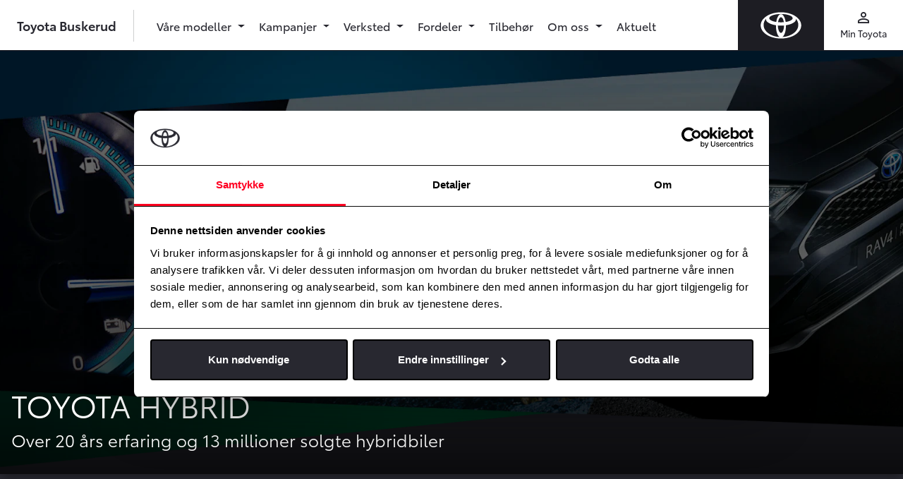

--- FILE ---
content_type: text/html; charset=UTF-8
request_url: https://www.toyotabuskerud.no/hybrid
body_size: 8820
content:
<!doctype html>
<html lang="no" class="">
<head>
  <meta charset="UTF-8">
  <meta name="csrf-token" content="GkBKoonNbEJZuS5WZ2ZFy31vOmvM0yIPR9w5Thsy">
  <meta name="viewport"
        content="width=device-width, user-scalable=no, initial-scale=1.0, maximum-scale=1.0, minimum-scale=1.0">
  <meta http-equiv="X-UA-Compatible" content="ie=edge">

  <title>Hybrid | Toyota Buskerud</title>

  <!-- Open Graph -->
  <meta name="description" content="Hybrid handler om å skru av bensinmotoren så ofte som mulig og benytte den elektriske motoren så mye som mulig. Dette styrer bilen helt automatisk">
        <link rel="canonical" href="https://www.toyotabuskerud.no/hybrid" />
        <meta property="og:title" content="Hybrid | Toyota Buskerud">
        <meta property="og:description" content="Hybrid handler om å skru av bensinmotoren så ofte som mulig og benytte den elektriske motoren så mye som mulig. Dette styrer bilen helt automatisk">
        <meta property="og:url" content="https://www.toyotabuskerud.no/hybrid">
          <meta property="og:locale" content="nb_NO">
        <meta property="og:type" content="website">
        <meta property="og:image" content="https://cdn-toyota.imgix.net/uploads/header-tcm-3017-1894956png_34012561f195bfe1879a669490343508a2dd3d8e.png?w=1800&auto=format">
        <meta property="og:site_name" content="Toyota Buskerud">
  
  <link rel="icon" type="image/x-icon" href="/Toyota/images/favicon.ico">
  <link rel="apple-touch-icon" sizes="180x180" href="/Toyota/images/apple-touch-icon.png">
  <link rel="mask-icon" href="/Toyota/images/safari-pinned-tab.svg" color="#ff0000">
  <meta name="msapplication-TileColor" content="#f0f0f0">
  <meta name="theme-color" content="#f0f0f0">

  <!-- Fonts -->
  <link href="https://fonts.googleapis.com/icon?family=Material+Icons" rel="stylesheet">

  <!-- Client CSS -->
      <link rel="stylesheet" href="/Toyota/css/app.css?id=7f3eaa15ad71ddab1acf"/>
  
  
  <script>window.dataLayer = window.dataLayer || [];</script>
      <script>
      window.dataLayer.push({
                'dealerInternalId': '478'
              });
    </script>
        <script>
      window.dataLayer.push({
        'dealerUaTrackingIdSet': 'true',
        'dealerUaTrackingId': 'UA-36218772-1',
      });
    </script>
        <script>
      window.dataLayer.push({
        'dealerGa4MeasurementIdSet': 'true',
        'dealerGa4MeasurementId': 'G-M81V5GYD8W',
      });
    </script>
        <script>
      window.dataLayer.push({
        'dealerFBPixelSet': 'true',
        'dealerFBPixel': '1426569870984549',
      });
    </script>
        <script>
      window.dataLayer.push({
        'dealerAdsIdSet': 'true',
        'dealerAdsId': '960509749',
      });
    </script>

  
    <!-- Google Tag Manager - Toyota -->
    <script>(function(w,d,s,l,i){w[l]=w[l]||[];w[l].push({'gtm.start':
            new Date().getTime(),event:'gtm.js'});var f=d.getElementsByTagName(s)[0],
          j=d.createElement(s),dl=l!='dataLayer'?'&l='+l:'';j.async=true;j.src=
          'https://www.googletagmanager.com/gtm.js?id='+i+dl;f.parentNode.insertBefore(j,f);
      })(window,document,'script','dataLayer','GTM-554XDP5');</script>
    <!-- End Google Tag Manager - Toyota -->

  
      <!-- Flying Fish tracking for Toyota Norway -->
      
  
  <script>
    // Key used for Google Static Maps API
    window.appConfig = {
      GOOGLE_STATIC_MAPS_KEY: "AIzaSyBi_4yTy9XXMxOatpQEy1gMvsNvvHBK2gA"
    };
  </script>
</head>
<body class="ToyotaBuskerud::Toyota::page-show">


<noscript><iframe src="https://www.googletagmanager.com/ns.html?id=GTM-554XDP5"
                  height="0" width="0" style="display:none;visibility:hidden"></iframe></noscript>


<div id="app" class="site-wrapper">
    <div class="site-header">
  <header class="main-header">
    <a href="/" class="navbar-logo ">
      <img src="/Toyota/images/logo-toyota-white.svg" alt="" class="img-fluid">
    </a>
    <div class="navbar-line"></div>
    <nav class="navbar navbar-expand-md navbar-light bg-white">
                      <a class="navbar-brand" href="/">
                  Toyota Buskerud
        </a>
      
      <div class="navbar-separator d-none d-md-block"></div>

      
      <div class="text-dark d-flex d-md-none ml-auto">
        <button class="nav-icon" type="button" data-toggle="collapse" data-target="#mainNav" aria-controls="mainNav" aria-expanded="false" aria-label="Toggle navigation">
          <div class="material-icons">menu</div>
          <div class="small icon-text regular">Meny</div>
        </button>
      </div>

      
      <div id="mainNav" class="main-navigation collapse navbar-collapse">
        <div class="navbar-nav pt-3 pt-md-0">

                      <li class=" nav-item">
          <a id="" href="#" class="nav-link dropdown-toggle regular" id="navbarDropdown906"
         role="button" data-toggle="dropdown" aria-haspopup="true" aria-expanded="false">
        Våre modeller
      </a>
      <div class="dropdown-menu" aria-labelledby="navbarDropdown906">
        <div class="dropdown-menu__container">
          <div class="row">
                          <div class="col-md-4 col-lg-3">
    <div class="dropdown-menu__col ">
              <a id="" href="/vare-bilmodeller" class="dropdown-item dropdown-menu__title"
           >Bilmodeller
          <span class="material-icon material-icons--small">keyboard_arrow_right</span>
        </a>
                    <ul class="list-unstyled">
                      <li class="">
          <a id="" href="/personbiler" class="dropdown-item"
         >Personbiler</a>
    
      </li>

                      <li class="">
          <a id="" href="/varebiler" class="dropdown-item"
         >Varebiler</a>
    
      </li>

                  </ul>
          </div>
  </div>

                          <div class="col-md-4 col-lg-3">
    <div class="dropdown-menu__col ">
              <a id="" href="/bruktbil" class="dropdown-item dropdown-menu__title"
           >Bruktbiler
          <span class="material-icon material-icons--small">keyboard_arrow_right</span>
        </a>
                    <ul class="list-unstyled">
                      <li class="">
          <a id="" href="https://www.toyotabuskerud.no/bruktbiler/toyota-certified-plus" class="dropdown-item"
         >Toyota Certified Plus - Personbil</a>
    
      </li>

                      <li class="">
          <a id="" href="https://www.toyotabuskerud.no/bruktbiler/toyota-certified-plus" class="dropdown-item"
         >Toyota Certified Professional - Varebil</a>
    
      </li>

                      <li class="">
          <a id="" href="https://www.toyotabuskerud.no/bruktbiler/toyota-certified-plus" class="dropdown-item"
         >ReElectric - Øvrige elektriske biler</a>
    
      </li>

                  </ul>
          </div>
  </div>

                      </div>
        </div>
      </div>
      </li>

                      <li class=" nav-item">
          <a id="" href="#" class="nav-link dropdown-toggle regular" id="navbarDropdown909"
         role="button" data-toggle="dropdown" aria-haspopup="true" aria-expanded="false">
        Kampanjer
      </a>
      <div class="dropdown-menu" aria-labelledby="navbarDropdown909">
        <div class="dropdown-menu__container">
          <div class="row">
                          <div class="col-md-4 col-lg-3">
    <div class="dropdown-menu__col ">
              <div id="" class="dropdown-item dropdown-menu__title dropdown-menu__title--no-link">
          Kampanjer
        </div>
                    <ul class="list-unstyled">
                      <li class="">
          <a id="" href="/kampanjer/personbil" class="dropdown-item"
         >Personbil</a>
    
      </li>

                      <li class="">
          <a id="" href="/kampanjer/varebil" class="dropdown-item"
         >Varebil</a>
    
      </li>

                      <li class="">
          <a id="" href="/kampanjer/bruktbil" class="dropdown-item"
         >Bruktbil</a>
    
      </li>

                  </ul>
          </div>
  </div>

                      </div>
        </div>
      </div>
      </li>

                      <li class=" nav-item">
          <a id="" href="#" class="nav-link dropdown-toggle regular" id="navbarDropdown907"
         role="button" data-toggle="dropdown" aria-haspopup="true" aria-expanded="false">
        Verksted
      </a>
      <div class="dropdown-menu" aria-labelledby="navbarDropdown907">
        <div class="dropdown-menu__container">
          <div class="row">
                          <div class="col-md-4 col-lg-3">
    <div class="dropdown-menu__col dropdown-menu__col--highlight">
              <div id="" class="dropdown-item dropdown-menu__title dropdown-menu__title--no-link">
          Bestill verkstedtime
        </div>
                    <ul class="list-unstyled">
                      <li class="">
          <a id="" href="https://www.toyotabuskerud.no/verkstedtjenester/bestill-service" class="dropdown-item"
         >Bestill Service</a>
    
      </li>

                      <li class="">
          <a id="" href="https://automotive-damageinspection.cabgroup.net/Bauda/#/booking/start" class="dropdown-item"
          target="_blank" >Bestilling av skadetaksering</a>
    
      </li>

                      <li class="">
          <a id="" href="https://www.toyotabuskerud.no/skreddersy-ditt-verkstedbesok" class="dropdown-item"
         >Skreddersy ditt verkstedbesøk</a>
    
      </li>

                      <li class="">
          <a id="" href="https://www.sarii-app.toyota/takata-recall-checker.html" class="dropdown-item"
          target="_blank" >Tilbakekallingssjekker for TAKATA kollisjonsputer</a>
    
      </li>

                      <li class="">
          <hr class="d-none d-md-block">
    
      </li>

                      <li class="">
          <a href="/kontakt" class="dropdown-item">Våre anlegg</a>
    
      </li>

                  </ul>
          </div>
  </div>

                          <div class="col-md-4 col-lg-3">
    <div class="dropdown-menu__col ">
              <a id="" href="/verksted" class="dropdown-item dropdown-menu__title"
           >Våre verkstedtjenester
          <span class="material-icon material-icons--small">keyboard_arrow_right</span>
        </a>
                    <ul class="list-unstyled">
                      <li class="">
          <a id="" href="https://www.toyotabuskerud.no/verkstedtjenester/originalservice" class="dropdown-item"
         >Originalservice</a>
    
      </li>

                      <li class="">
          <a id="" href="https://www.toyotabuskerud.no/verkstedtjenester/express-service" class="dropdown-item"
         >Toyota Express Service</a>
    
      </li>

                      <li class="">
          <a id="" href="https://www.toyotabuskerud.no/verkstedtjenester/eu-kontroll" class="dropdown-item"
         >EU-kontroll</a>
    
      </li>

                      <li class="">
          <a id="" href="https://www.toyotabuskerud.no/verkstedtjenester/helsesjekk" class="dropdown-item"
         >Helsesjekk og Hybridhelsesjekk</a>
    
      </li>

                      <li class="">
          <a id="" href="https://www.toyotabuskerud.no/verkstedtjenester/priseksempler" class="dropdown-item"
         >Priseksempler</a>
    
      </li>

                      <li class="">
          <a id="" href="https://www.toyotabuskerud.no/tilbakekallingskampanjer" class="dropdown-item"
         >Tilbakekallingskampanjer</a>
    
      </li>

                  </ul>
          </div>
  </div>

                          <div class="col-md-4 col-lg-3">
    <div class="dropdown-menu__col ">
              <div id="" class="dropdown-item dropdown-menu__title dropdown-menu__title--no-link">
          Skade og lakk
        </div>
                    <ul class="list-unstyled">
                      <li class="">
          <a id="" href="https://www.toyotabuskerud.no/verkstedtjenester/bilskade" class="dropdown-item"
         >Skadereparasjon</a>
    
      </li>

                      <li class="">
          <a id="" href="https://www.toyotabuskerud.no/verkstedtjenester/smart-repair" class="dropdown-item"
         >Smart Repair</a>
    
      </li>

                      <li class="">
          <a id="" href="https://www.toyotabuskerud.no/verkstedtjenester/steinsprut" class="dropdown-item"
         >Steinsprut</a>
    
      </li>

                      <li class="">
          <a id="" href="https://www.toyotabuskerud.no/bekymringsfritt-bilhold/protect" class="dropdown-item"
         >Toyota ProTect - Lakkforsegling</a>
    
      </li>

                  </ul>
          </div>
  </div>

                          <div class="col-md-4 col-lg-3">
    <div class="dropdown-menu__col ">
              <div id="" class="dropdown-item dropdown-menu__title dropdown-menu__title--no-link">
          Dekk og felg
        </div>
                    <ul class="list-unstyled">
                      <li class="">
          <a id="" href="https://www.toyotabuskerud.no/verkstedtjenester/nokian-tyres" class="dropdown-item"
         >Nokian Tyres</a>
    
      </li>

                      <li class="">
          <a id="" href="https://www.toyotabuskerud.no/verkstedtjenester/dekkhotell" class="dropdown-item"
         >Dekkhotell</a>
    
      </li>

                      <li class="">
          <a id="" href="https://www.toyotabuskerud.no/verkstedtjenester/aluminiumsfelger" class="dropdown-item"
         >Aluminiumsfelger</a>
    
      </li>

                  </ul>
          </div>
  </div>

                          <div class="col-md-4 col-lg-3">
    <div class="dropdown-menu__col ">
              <div id="" class="dropdown-item dropdown-menu__title dropdown-menu__title--no-link">
          Ander tjenester
        </div>
                    <ul class="list-unstyled">
                      <li class="">
          <a id="" href="https://www.toyotabuskerud.no/verkstedtjenester/bilpleie" class="dropdown-item"
         >Bilpleie</a>
    
      </li>

                      <li class="">
          <a id="" href="https://www.toyotabuskerud.no/verkstedtjenester/klimaanleggrens" class="dropdown-item"
         >Toyota klimaanlegg-rens</a>
    
      </li>

                  </ul>
          </div>
  </div>

                      </div>
        </div>
      </div>
      </li>

                      <li class=" nav-item">
          <a id="" href="#" class="nav-link dropdown-toggle regular" id="navbarDropdown908"
         role="button" data-toggle="dropdown" aria-haspopup="true" aria-expanded="false">
        Fordeler
      </a>
      <div class="dropdown-menu" aria-labelledby="navbarDropdown908">
        <div class="dropdown-menu__container">
          <div class="row">
                          <div class="col-md-4 col-lg-3">
    <div class="dropdown-menu__col ">
              <a id="" href="/bekymringsfritt-bilhold" class="dropdown-item dropdown-menu__title"
           >Bekymringsfritt bilhold
          <span class="material-icon material-icons--small">keyboard_arrow_right</span>
        </a>
                    <ul class="list-unstyled">
                      <li class="">
          <a id="" href="https://www.toyotabuskerud.no/verkstedtjenester/toyota-relax" class="dropdown-item"
         >Toyota Relax</a>
    
      </li>

                      <li class="">
          <a id="" href="https://www.toyotabuskerud.no/toyota-garantier" class="dropdown-item"
         >Toyota garantier</a>
    
      </li>

                      <li class="">
          <a id="" href="https://www.toyotabuskerud.no/verkstedtjenester/eurocare" class="dropdown-item"
         >Eurocare</a>
    
      </li>

                      <li class="">
          <a id="" href="https://www.toyotabuskerud.no/bekymringsfritt-bilhold/vart-fordelsprogram" class="dropdown-item"
         >Vårt fordelsprogram</a>
    
      </li>

                      <li class="">
          <a id="" href="https://www.toyotabuskerud.no/toyota-professional" class="dropdown-item"
         >Toyota Professional</a>
    
      </li>

                      <li class="">
          <a id="" href="https://www.toyotabuskerud.no/verkstedtjenester/gjor-det-selv" class="dropdown-item"
         >Gjør det selv</a>
    
      </li>

                  </ul>
          </div>
  </div>

                          <div class="col-md-4 col-lg-3">
    <div class="dropdown-menu__col ">
              <div id="" class="dropdown-item dropdown-menu__title dropdown-menu__title--no-link">
          Finansiering og forsikring
        </div>
                    <ul class="list-unstyled">
                      <li class="">
          <a id="" href="https://www.toyotabuskerud.no/finansiering-og-forsikring/alt-i-ett" class="dropdown-item"
         >Alt-i-ett</a>
    
      </li>

                      <li class="">
          <a id="" href="" class="dropdown-item"
         >Privatleie</a>
    
      </li>

                      <li class="">
          <a id="" href="https://www.toyotabuskerud.no/finansiering-og-forsikring/toyota-leasing-plus" class="dropdown-item"
         >Toyota Leasing Plus</a>
    
      </li>

                      <li class="">
          <a id="" href="https://www.toyotabuskerud.no/finansiering-og-forsikring/billan" class="dropdown-item"
         >Billån</a>
    
      </li>

                      <li class="">
          <a id="" href="https://www.toyotabuskerud.no/finansiering-og-forsikring/betalingsutsettelse" class="dropdown-item"
         >Betalingsutsettelse</a>
    
      </li>

                      <li class="">
          <a id="" href="https://www.toyotabuskerud.no/finansiering-og-forsikring/forsikring" class="dropdown-item"
         >Forsikring</a>
    
      </li>

                  </ul>
          </div>
  </div>

                          <div class="col-md-4 col-lg-3">
    <div class="dropdown-menu__col ">
              <a id="" href="/toyota-elbil" class="dropdown-item dropdown-menu__title"
           >Elbil fra Toyota
          <span class="material-icon material-icons--small">keyboard_arrow_right</span>
        </a>
                    <ul class="list-unstyled">
                      <li class="">
          <a id="" href="https://www.toyotabuskerud.no/toyota-ladenettverk" class="dropdown-item"
         >Toyota ladenettverk</a>
    
      </li>

                      <li class="">
          <a id="" href="https://toyotakampanje.bauda.no/elvettreglene" class="dropdown-item"
         >Elvettreglene</a>
    
      </li>

                  </ul>
          </div>
  </div>

                      </div>
        </div>
      </div>
      </li>

                      <li class=" nav-item">
          <a id="" href="https://www.toyotabuskerud.no/verkstedtjenester/tilbehor" class="nav-link regular"
         >Tilbehør</a>
      </li>

                      <li class=" nav-item">
          <a id="" href="#" class="nav-link dropdown-toggle regular" id="navbarDropdown4556"
         role="button" data-toggle="dropdown" aria-haspopup="true" aria-expanded="false">
        Om oss
      </a>
      <div class="dropdown-menu" aria-labelledby="navbarDropdown4556">
        <div class="dropdown-menu__container">
          <div class="row">
                          <div class="col-md-4 col-lg-3">
    <div class="dropdown-menu__col dropdown-menu__col--highlight">
              <div id="" class="dropdown-item dropdown-menu__title dropdown-menu__title--no-link">
          Kontakt
        </div>
                    <ul class="list-unstyled">
                      <li class="">
          <a id="" href="/kontakt" class="dropdown-item"
         >Kontaktinformasjon</a>
    
      </li>

                      <li class="">
          <a id="/kontakt-oss" href="https://www.toyotabuskerud.no/kontakt-oss" class="dropdown-item"
         >Kontaktskjema</a>
    
      </li>

                      <li class="">
          <hr class="d-none d-md-block">
    
      </li>

                      <li class="">
          <a id="" href="https://www.toyotabuskerud.no/kontakt/drammen" class="dropdown-item"
         >Drammen</a>
    
      </li>

                      <li class="">
          <a id="" href="https://www.toyotabuskerud.no/kontakt/hokksund" class="dropdown-item"
         >Hokksund</a>
    
      </li>

                      <li class="">
          <a id="" href="https://www.toyotabuskerud.no/kontakt/kongsberg" class="dropdown-item"
         >Kongsberg</a>
    
      </li>

                  </ul>
          </div>
  </div>

                          <div class="col-md-4 col-lg-3">
    <div class="dropdown-menu__col ">
              <a id="" href="https://www.toyotabuskerud.no/om-oss" class="dropdown-item dropdown-menu__title"
           >Om oss
          <span class="material-icon material-icons--small">keyboard_arrow_right</span>
        </a>
                    <ul class="list-unstyled">
                      <li class="">
          <a id="" href="https://www.toyotabuskerud.no/miljosertifisering" class="dropdown-item"
         >Miljøsertifisering</a>
    
      </li>

                      <li class="">
          <a id="" href="https://bauda.no/om-oss/baerekraft/" class="dropdown-item"
         >Bærekraft</a>
    
      </li>

                      <li class="">
          <a id="" href="/ledige-stillinger" class="dropdown-item"
         >Ledige stillinger</a>
    
      </li>

                  </ul>
          </div>
  </div>

                      </div>
        </div>
      </div>
      </li>

                      <li class=" nav-item">
          <a id="" href="/artikler" class="nav-link regular"
         >Aktuelt</a>
      </li>

          
          
          <div class="d-block d-md-none">
            <hr>
            <li class="nav-item">
              <a href="https://www.toyota.no/apps/customerportal#/publish/my_toyota_login" target="_blank" class="nav-link regular">
                Min Toyota
              </a>
            </li>
                      </div>

        </div>
      </div>

      
      <div class="secondary-navigation text-dark d-none d-md-flex">
        <a class="nav-icon" href="https://www.toyota.no/apps/customerportal#/publish/my_toyota_login" target="_blank">
          <div class="material-icons">perm_identity</div>
          <div class="small regular">Min Toyota</div>
        </a>
              </div>

    </nav>
  </header>
</div>
  
  <div class="site-content ">
    
<div class="editor-content">
  <div class="editor-header" id="header-e39f73fb-6580-4fb5-a9f4-7fcff0892ca7">
  
  
      <div class="cover cover--single">
      <div class="position-relative h-100">
        <picture>
                    <source media="(min-width: 600px)" srcset="https://cdn-toyota.imgix.net/uploads/header-tcm-3017-1894956png_34012561f195bfe1879a669490343508a2dd3d8e.png?w=1800&amp;auto=format">
          <img class="object-cover min-h-400px"
               src="https://cdn-toyota.imgix.net/uploads/header-tcm-3017-1894956png_34012561f195bfe1879a669490343508a2dd3d8e.png?w=1800&amp;auto=format"
               alt=""
          >
        </picture>
        <div           class="cover__item cover__item--object-fit cover__item--light">
          <div class="cover__content p-3 px-xl-5">
            <h1>TOYOTA HYBRID</h1>
            <p class="lead">Over 20 års erfaring og 13 millioner solgte hybridbiler</p>
          </div>
          </div>      </div>
    </div>
  </div>
<div class="container container--small editor-heading" style="text-align: left">
  <h2>BESTANDIG HYBRIDTEKNOLOGI</h2>
</div>
<div class="container container--small editor-heading" style="text-align: left">
  <h3>Over 20 års erfaring og 13 millioner solgte hybridbiler</h3>
</div>
<div class="container container--small editor-p" style="text-align: left">
  <p>Da vår første hybrid var på veien i 1997, var det mange som trodde det tilhørte fremtiden, og at Prius var forut for sin tid. I dag, to tiår senere, har vi 13 millioner hybrider rullene på veien rundt om i verden, og over 90 000 i Norge. Våre hybrider bidrar til stadig lavere CO2 og NOx utslipp. Toyotas satsing på hybridteknologi har vært en suksess helt siden introduksjonen, og salget akselerer over hele verden. Den har sprengt grenser helt siden starten, og gjort oss ledene innen innovasjon og elektrifisering.</p>
</div>
<div class="container container--small editor-p" style="text-align: left">
  <p>I våre fullhybrider jobber bensin- og den elektriske motoren sømløst sammen og veksler automatisk etter hvordan du kjører. Typisk drivstoffbesparelse er ca 30%. I tid er dette rundt 50% elektrisk kjøring, noe vi har målt på over 400.000 testturer i hele Europa. Toyotas ledende hybridteknologi gjør oss til et sikkert og trygt valg i en tid der det er mer utfordrende å gjøre bilvalg enn før.</p>
</div>
<div class="container container--small editor-p" style="text-align: left">
  <p><a href="https://www.toyota.no/hybrid-innovation/hva-er-hybrid.json">Hva er hybrid</a></p>
</div>
<div class="container container--small" id="image-177b7461-bf63-4779-b5ce-1fe5da33a5a0">
    <picture>
            <source media="(min-width: 600px)" srcset="https://cdn-toyota.imgix.net/uploads/prius-hybrid-logo-image-tcm-3017-1895520jpg_f04fc625963bac01cbc044301b3bffd6f878bff8.jpg?w=1320&amp;auto=format">
      <img class="img-fluid border-radius-lg box-shadow mx-auto d-block"
           src="https://cdn-toyota.imgix.net/uploads/prius-hybrid-logo-image-tcm-3017-1895520jpg_f04fc625963bac01cbc044301b3bffd6f878bff8.jpg?w=1320&amp;auto=format"
           alt=""
      >
    </picture>
  </div>
<div class="container container--small editor-p" style="text-align: center">
  <p>Alle hybridmodeller fra Toyota har det ikoniske hybridsymbolet.</p>
</div>
<div class="container container--small editor-heading" style="text-align: left">
  <h2>TOYOTAS HYBRIDER KJØRER ELEKTRISK OVER HALVPARTEN AV TIDEN.</h2>
</div>
<div class="container container--small editor-p" style="text-align: left">
  <p>Hybrid handler om å skru av bensinmotoren så ofte som mulig og benytte den elektriske motoren så mye som mulig. Dette styrer bilen helt automatisk, og det skjer på alle turer - hele tiden. Gjennomsnittlig drivstoffbesparelse er 30%. Målt i tid kjører våre Hybrider elektrisk minst halvparten av tiden, noe vi har målt på over 400 000 testturer rundt i Europa.</p>
</div>
<div class="container container--small editor-p" style="text-align: left">
  <p><a href="https://www.toyota.no/world-of-toyota/articles-news-events/2018/driveco.json">Slik måler vi</a></p>
</div>
<div class="container container--small editor-heading" style="text-align: left">
  <h2>HYBRIDTYPER</h2>
</div>
<div class="container container--small editor-p" style="text-align: left">
  <p>Det finnes flere typer hybrider, og vi deler de gjerne inn i 3 hovedkategorier; Mildhybrid - Fullhybrid - Plug-in Hybrid. Toyota produserer to av disse typene, Plug-in Hybrid og fullhybrid. Toyotas fullhybrider har blitt utviklet over 20 år, har kraftige el-motorer som sømløst jobber sammen med bensinmotoren og veksler automatisk etter hvordan du kjører.</p>
</div>
<div class="container" id="grid-e1391a92-eb4d-4ecd-9f45-27a8008c1925">
  <div class="row">
          <div class="mb-4 mb-md-0 col-md-4">
        <div class="card box-shadow overflow-hidden h-100 card--light">
                                <div class="card-body">
              <h2 class="card-title h3">Mildhybrid</h2>
              <div class="card-content"><p>I en mildhybrid/48V fungerer el-motoren i praksis kun som støtte til bensinmotoren. El-motoren er ikke kraftig nok til å drive bilen alene over lengre distanser, og batteriet har lavere spenning og kapasitet. De kan likevel gjenvinne en del bremse-energi og stoppe bensinmotoren i lavere fart/stillstand, men i praksis kjører de lite av tiden rent elektrisk. Gjennomsnittlig drivstoffbesparelse er mellom 5 og 20% avhengig av el-motor og batteri.</p></div>
            </div>
                            </div>
      </div>
          <div class="mb-4 mb-md-0 col-md-4">
        <div class="card box-shadow overflow-hidden h-100 card--light">
                                <div class="card-body">
              <h2 class="card-title h3">Fullhybrid</h2>
              <div class="card-content"><p>En fullhybrid/200V kan kjøre elektrisk opp til motorveihastigheter og har sterke batteripakker på rundt 200V. I våre fullhybrider jobber bensin- og el-motoren sømløst sammen og veksler automatisk etter hvordan du kjører. Den elektriske motoren jobber alene når bilen trenger mindre energi, som ved stopp, bremsing, i nedoverbakker og ved lavere hastigheter, mens bensinmotoren kobles inn i tillegg i motbakker, ved høye hastigheter og akselerasjon. Smartlading av batteriet skjer under bremsing og fra bensinmotoren via en generator. Gjennomsnittlig drivstoffbesvarelse er ca 30%. I tid er dette rundt 50% elektrisk kjøring.</p></div>
            </div>
                            </div>
      </div>
          <div class="mb-4 mb-md-0 col-md-4">
        <div class="card box-shadow overflow-hidden h-100 card--light">
                                <div class="card-body">
              <h2 class="card-title h3">Plug-in Hybrid</h2>
              <div class="card-content"><p>På en Plug-in Hybrid kopler man til en ladekilde ved hjelp av en ekstern ladekabel. Når den er ladet kjører den helt elektrisk. Når den er tom for den ladede strømmen, går den over til å være en vanlig fullhybrid. Har man gode lademuligheter hjemme og på arbeidsplassen og kjøreturene stor sett er innenfor elektrisk rekkevidde, kan drivstoffbesparelsen komme opp i så mye som 90% på en Plug-in hybrid.</p></div>
            </div>
                            </div>
      </div>
      </div>
</div>
<div class="editor-bg d-flex justify-content-center" id="image-f6c5ab7d-2097-4e58-903a-646170fc90c2">
    <picture>
            <source media="(min-width: 600px)" srcset="https://cdn-toyota.imgix.net/uploads/forest-image-tcm-3017-1894996jpg_62b7f508c92ed4876e044d4dbc42dda8e7522bd8.jpg?auto=format">
      <img class="full-img box-shadow object-cover"
           src="https://cdn-toyota.imgix.net/uploads/forest-image-tcm-3017-1894996jpg_62b7f508c92ed4876e044d4dbc42dda8e7522bd8.jpg?auto=format"
           alt=""
      >
    </picture>
  </div>
<div class="container container--small editor-heading" style="text-align: left">
  <h2>FORDELER MED HYBRID</h2>
</div>
<div class="container container--small editor-heading" style="text-align: left">
  <h3>Vi har behov for en mer bærekraftig måte å ta oss frem på.</h3>
</div>
<div class="container container--small editor-p" style="text-align: left">
  <p>Miljøutfordringene er mange og dessverre finnes det fortsatt ikke like mange gode løsninger. Det er likevel ting som kan gjøres for å bedre dagens situasjon og ta oss videre i prosessen med å produsere en bærekraftig og fremtidsrettet bilpark som er tilgjengelig for de fleste.</p>
</div>
<div class="container container--small editor-p" style="text-align: left">
  <p>I dag finner vi El-bilen og Brenselcelle/Hydrogenbil i den ene enden av skalaen og i den andre enden finner vi forbrenningsmotoren. Midt mellom disse to finner vi Toyotas Hybrider som henter det beste fra begge verdener.</p>
</div>
<div class="container container--small editor-p" style="text-align: left">
  <p><a href="https://www.toyota.no/hybrid-innovation/hvorfor-velge-hybrid.json">Hvorfor velge hybrid</a></p>
</div>
<div class="container container--small editor-p" style="text-align: left">
  <p>Hybridbiler er en del av Toyotas løpende forpliktelse til å gjøre biler som ikke bare er mer miljøvennligere, men som også kommer kjøperen til gode gjennom lavere avgifter, vedlikehold- og drivstoffkostnader.</p>
</div>
<div class="container container--small editor-heading" style="text-align: left">
  <h2>HYBRID ELLER PLUG-IN?</h2>
</div>
<div class="container container--small editor-heading" style="text-align: left">
  <h3>Med en Toyota Plug-in Hybrid kombinerer vi teknologien til fullhybriden med muligheten til å lade batteriet med ledning.</h3>
</div>
<div class="container container--small editor-p" style="text-align: left">
  <p>Fordelen med en Plug-in Hybrid er at du kan kjøre enda lengre distanser på 100% strøm. Dette er mulig fordi Plug-in Hybriden kan lades med ledning, og den har en større batterikapasitet som kan lagre større mengder energi.<br>Men spørsmålet er, hvorfor skal jeg velge det ene fremfor det andre?</p>
</div>
<div class="container container--small editor-p" style="text-align: left">
  <p><a href="https://www.toyota.no/hybrid-innovation/hybrid-eller-plug-in.json">Les mer om plug-in og hybrid</a></p>
</div>
<div class="editor-bg d-flex justify-content-center" id="image-fad72caf-a6b9-4062-b055-8addb8cceb84">
    <picture>
            <source media="(min-width: 600px)" srcset="https://cdn-toyota.imgix.net/uploads/prius-teknisk-image-tcm-3017-1894999jpg_c49bff2a97d82d0797098048c462b6b5c076fe0b.jpg?auto=format">
      <img class="full-img box-shadow object-cover"
           src="https://cdn-toyota.imgix.net/uploads/prius-teknisk-image-tcm-3017-1894999jpg_c49bff2a97d82d0797098048c462b6b5c076fe0b.jpg?auto=format"
           alt=""
      >
    </picture>
  </div>
<div class="container" id="grid-c0f6ad40-b83d-40cb-a281-e4647d71e6b7">
  <div class="row">
          <div class="mb-4 mb-md-0 col-md-8">
        <div class="card box-shadow overflow-hidden h-100 card--dark">
                                <div class="card-body">
              <h2 class="card-title h3">HVORDAN VIRKER EN HYBRIDMOTOR?</h2>
              <div class="card-content"><p>Hybridteknologi handler om å stoppe bensinmotoren så ofte som mulig, av tiden bilen brukes. Hybridmotoren har ulike oppgaver avhengig av om hybridbilen står stille, kjører i oppoverbakker, i nedoverbakker eller ved akselerasjon. Men hvordan fungerer egentlig en hybridmotor?</p></div>
            </div>
                                <div class="card-footer">
                <a href="https://www.toyota.no/hybrid-innovation/slik-virker-en-hybridmotor" class="btn btn-primary">Slik virker en hybridmotor</a>
            </div>
                  </div>
      </div>
          <div class="mb-4 mb-md-0 col-md-4">
        <div class="card box-shadow overflow-hidden h-100 card--dark">
                                <div class="card-body">
              <h2 class="card-title h3">Toyota Hybrid THS II</h2>
              <div class="card-content"><p>Hybridsystemer kan deles inn i tre typer: Mildhybrid, Seriehybrid og Parallelhybrid. Toyotas hybridsystem heter THS II-hybrid og skiller seg fra de andre hybridsystemene ved at den er en kombinasjon av serie og parallelhybrid.</p></div>
            </div>
                            </div>
      </div>
      </div>
</div>
<div class="container container--small editor-heading" style="text-align: left">
  <h2>SPØR EN TOYOTA HYBRID</h2>
</div>
<div class="container container--small editor-p" style="text-align: left">
  <p>La Hybriden gi deg svarene på spørsmålene du måtte ha om Hybrid. Vår Toyota Hybrid gir deg svar på alt fra "hva er en Hybrid", "Må den lades?" "Hvordan er annenhåndsverdien?", til "kan jeg stole på hybridteknologien?"</p>
</div>
<div class="container" id="grid-741786f7-ed6e-4add-b941-39d3ee54eaeb">
  <div class="row">
          <div class="mb-4 mb-md-0 col-md-4">
        <div class="card box-shadow overflow-hidden h-100 card--light">
                      <picture>
                            <source media="(min-width: 600px)" srcset="https://cdn-toyota.imgix.net/uploads/ask-1-image-tcm-3017-1894993png_daa14d3db7012a579aacc3d72dd25cc7bebce03b.png?w=800&amp;fit=crop&amp;ar=16%3A9&amp;auto=format">
              <img class="card-img-top"
                   src="https://cdn-toyota.imgix.net/uploads/ask-1-image-tcm-3017-1894993png_daa14d3db7012a579aacc3d72dd25cc7bebce03b.png?w=800&amp;fit=crop&amp;ar=16%3A9&amp;auto=format"
                   alt=""
              >
            </picture>
                                          <div class="card-footer">
                <a href="https://www.toyota.no/ask-toyota-hybrid/what-is-a-hybrid" class="btn btn-primary">Hva er en hybrid?</a>
            </div>
                  </div>
      </div>
          <div class="mb-4 mb-md-0 col-md-4">
        <div class="card box-shadow overflow-hidden h-100 card--light">
                      <picture>
                            <source media="(min-width: 600px)" srcset="https://cdn-toyota.imgix.net/uploads/ask-2-image-tcm-3017-1894994png_885dcb9ac80493c0679c68ce5f51d99f025e1b7b.png?w=800&amp;fit=crop&amp;ar=16%3A9&amp;auto=format">
              <img class="card-img-top"
                   src="https://cdn-toyota.imgix.net/uploads/ask-2-image-tcm-3017-1894994png_885dcb9ac80493c0679c68ce5f51d99f025e1b7b.png?w=800&amp;fit=crop&amp;ar=16%3A9&amp;auto=format"
                   alt=""
              >
            </picture>
                                          <div class="card-footer">
                <a href="https://www.toyota.no/ask-toyota-hybrid/do-hybrids-run-on-electricity" class="btn btn-primary">Går hybrider på elektrisk energi?</a>
            </div>
                  </div>
      </div>
          <div class="mb-4 mb-md-0 col-md-4">
        <div class="card box-shadow overflow-hidden h-100 card--light">
                      <picture>
                            <source media="(min-width: 600px)" srcset="https://cdn-toyota.imgix.net/uploads/ask-3-image-tcm-3017-1894995png_e43f57cd44abcb9922c0595f1d8a104fe0b4c3f2.png?w=800&amp;fit=crop&amp;ar=16%3A9&amp;auto=format">
              <img class="card-img-top"
                   src="https://cdn-toyota.imgix.net/uploads/ask-3-image-tcm-3017-1894995png_e43f57cd44abcb9922c0595f1d8a104fe0b4c3f2.png?w=800&amp;fit=crop&amp;ar=16%3A9&amp;auto=format"
                   alt=""
              >
            </picture>
                                          <div class="card-footer">
                <a href="https://www.toyota.no/ask-toyota-hybrid/do-hybrid-cars-need-to-be-charged" class="btn btn-primary">Må hybrider lades?</a>
            </div>
                  </div>
      </div>
      </div>
</div>
<div class="container overflow-auto">
  <div class="text-center">
      <a href="https://www.toyota.no/ask-toyota-hybrid/index.json" class="btn btn-primary">Se alle videoer</a>
    </div>
</div>

</div>

  </div>

      <img src="/Toyota/images/wave-bottom-2.svg" alt="" class="wave wave--behind wave-bottom-10">
<div class="site-footer bg-black pt-1 pb-5">
  <user-feedback-component feedback-header="Hjelp oss å forbedre siden"
                           question="Fant du det du lette etter? Send oss en tilbakemelding"
                           :response-options="['Ja', 'Nei']"
                           description-text="Beskriv kort hva du letet etter eller ikke fant frem til."
                           text-submitted="Takk for din tilbakemelding!">
  </user-feedback-component>
    <div class="text-center semibold pt-3">
          Toyota Buskerud
      </div>
  <div class="text-center pt-3">
    <a class="text-white d-block" href="/personvernerklaering">Personvernerklæring</a>
    <a class="text-white d-block" href="/personvernerklaering/generell-erklaering-om-personvern-og-datasikkerhet-fra-toyota">Generell erklæring om personvern og datasikkerhet fra Toyota</a>
  </div>


</div>
  </div>

<script>
  (g=>{var h,a,k,p="The Google Maps JavaScript API",c="google",l="importLibrary",q="__ib__",m=document,b=window;b=b[c]||(b[c]={});var d=b.maps||(b.maps={}),r=new Set,e=new URLSearchParams,u=()=>h||(h=new Promise(async(f,n)=>{await (a=m.createElement("script"));e.set("libraries",[...r]+"");for(k in g)e.set(k.replace(/[A-Z]/g,t=>"_"+t[0].toLowerCase()),g[k]);e.set("callback",c+".maps."+q);a.src=`https://maps.${c}apis.com/maps/api/js?`+e;d[q]=f;a.onerror=()=>h=n(Error(p+" could not load."));a.nonce=m.querySelector("script[nonce]")?.nonce||"";m.head.append(a)}));d[l]?console.warn(p+" only loads once. Ignoring:",g):d[l]=(f,...n)=>r.add(f)&&u().then(()=>d[l](f,...n))})({
    key: "AIzaSyDyfpvouBsi-QW2dOALaiFr5M7B_F3Uu4Q",
    v: "weekly",
    // Use the 'v' parameter to indicate the version to use (weekly, beta, alpha, etc.).
    // Add other bootstrap parameters as needed, using camel case.
  });
</script>
<script>
  window.carWeb = {
    imageBaseUrl: 'https://prod-api.services.carweb.no/v1/images/',
  };
</script>

<script>
  window.aws = {
    uploadPath: 'https://s3.eu-north-1.amazonaws.com/production.toyota.no/',
    cdnPath: 'https://cdn-toyota.imgix.net/',

  };
</script>
<!-- Client JS -->
<script src="/Toyota/js/app.js?id=60478bd27a2cd0f1c2f3"></script>




<!-- Vimeo -->
<script src="https://player.vimeo.com/api/player.js"></script>
<script>
  var vimeoIframes = document.querySelectorAll('iframe.vimeo-iframe');

  if (vimeoIframes.length) {
    vimeoIframes.forEach(function (element, index) {
      var player = new Vimeo.Player(element);

      player.ready().then(function () {
        var settings = JSON.parse(element.dataset.settings);
        var autoplay = settings.autoplay === true ? 1 : 0;
        var muted = settings.autoplay === true ? 1 : 0;

        // Controls: Video must be hosted by a Plus account or higher.
        // Autopause = Allow multiple playable videos simultaneously
        if (!element.src.includes('?')) {
          element.src = element.src + '?';
        }

        element.src = element.src + '&autoplay=' + autoplay + '&autopause=0&controls=1&muted=' + muted + '&loop=1';
      });

    });
  }
</script>

<!-- Youtube -->
<script>
  var youtubeIframes = document.querySelectorAll('div.youtube-iframe');

  if (youtubeIframes.length) {
    var tag = document.createElement('script');
    tag.src = "https://www.youtube.com/iframe_api";
    var firstScriptTag = document.getElementsByTagName('script')[0];
    firstScriptTag.parentNode.insertBefore(tag, firstScriptTag);

    var youtubePlayers = [];
    youtubeIframes.forEach(function (element, index) {
      youtubePlayers[index] = {
        id: element.id,
        settings: JSON.parse(element.dataset.settings),
      }
    });
  }

  function onYouTubeIframeAPIReady() {
    for (var i = 0; i < youtubePlayers.length; i++) {
      var player = createYoutubePlayer(youtubePlayers[i]);
      youtubePlayers[i] = player;
    }
  }

  function createYoutubePlayer(player) {
    return new YT.Player(player.id, {
      playerVars: {
        enablejsapi: 1,
        origin: 'https://www.toyotabuskerud.no',
        autoplay: player.settings.autoplay === true ? 1 : 0,
        rel: 0,
        mute: player.settings.autoplay === true ? 1 : 0,
        controls: 1,
        modestbranding: 1,
        cc_load_policy: 0,
      },
      videoId: player.settings.media.platform.video_id,
    });
  }
</script>
</body>
</html>
